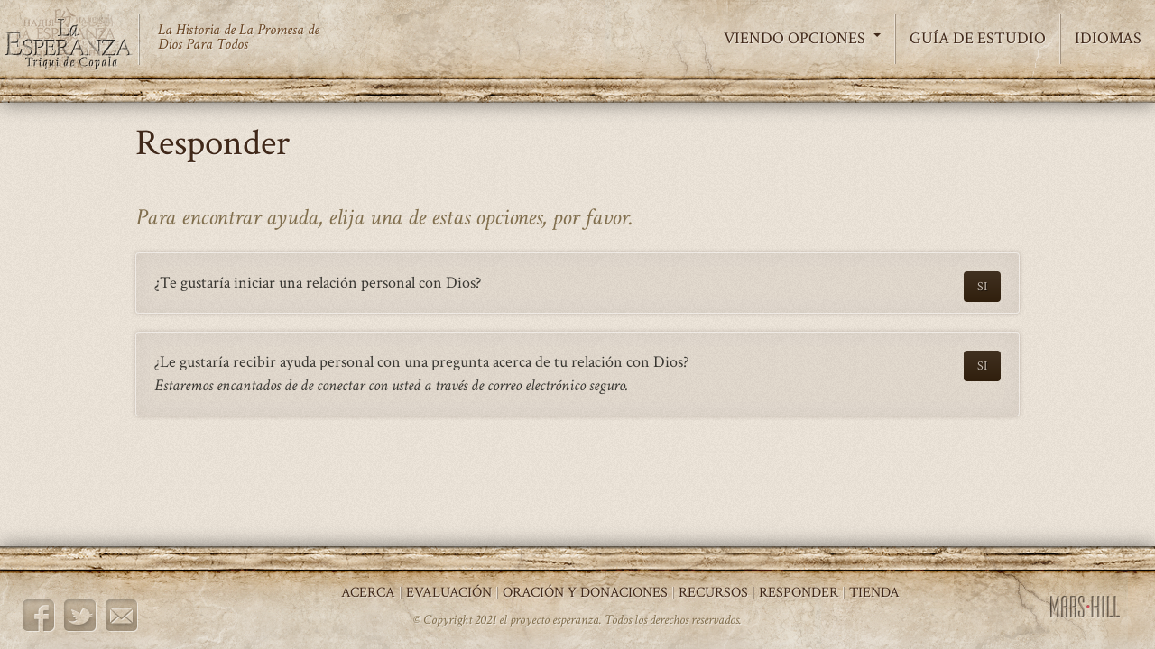

--- FILE ---
content_type: text/html; charset=utf-8
request_url: https://www.thehopeproject.com/trc/responder
body_size: 5092
content:
<!DOCTYPE html>
<html lang="trc" prefix="content: http://purl.org/rss/1.0/modules/content/ dc: http://purl.org/dc/terms/ foaf: http://xmlns.com/foaf/0.1/ rdfs: http://www.w3.org/2000/01/rdf-schema# sioc: http://rdfs.org/sioc/ns# sioct: http://rdfs.org/sioc/types# skos: http://www.w3.org/2004/02/skos/core# xsd: http://www.w3.org/2001/XMLSchema#">
<head>
  <link rel="profile" href="http://www.w3.org/1999/xhtml/vocab" />
  <meta charset="utf-8">
  <meta name="viewport" content="width=device-width, initial-scale=1.0">
  <meta http-equiv="Content-Type" content="text/html; charset=utf-8" />
<link rel="shortcut icon" href="https://www.thehopeproject.com/sites/default/files/favicon.ico" type="image/vnd.microsoft.icon" />
<meta name="description" content="Para encontrar ayuda, elija una de estas opciones, por favor.¿Te gustaría iniciar una relación personal con Dios? Si¿Le gustaría recibir ayuda personal con una pregunta acerca de tu relación con Dios? Si Estaremos encantados de de conectar con usted a través de correo electrónico seguro." />
<meta name="generator" content="Drupal 7 (https://www.drupal.org)" />
<link rel="canonical" href="https://www.thehopeproject.com/trc/responder" />
<link rel="shortlink" href="https://www.thehopeproject.com/trc/node/24" />
<meta property="og:site_name" content="El Proyecto ESPERANZA" />
<meta property="og:type" content="article" />
<meta property="og:url" content="https://www.thehopeproject.com/trc/responder" />
<meta property="og:title" content="Responder" />
<meta property="og:description" content="Para encontrar ayuda, elija una de estas opciones, por favor.¿Te gustaría iniciar una relación personal con Dios? Si¿Le gustaría recibir ayuda personal con una pregunta acerca de tu relación con Dios? Si Estaremos encantados de de conectar con usted a través de correo electrónico seguro." />
<meta property="og:updated_time" content="2023-12-15T11:48:57-06:00" />
<meta name="twitter:card" content="summary" />
<meta name="twitter:url" content="https://www.thehopeproject.com/trc/responder" />
<meta name="twitter:title" content="Responder" />
<meta name="twitter:description" content="Para encontrar ayuda, elija una de estas opciones, por favor.¿Te gustaría iniciar una relación personal con Dios? Si¿Le gustaría recibir ayuda personal con una pregunta acerca de tu relación con" />
<meta property="article:published_time" content="2017-01-03T22:00:21-06:00" />
<meta property="article:modified_time" content="2023-12-15T11:48:57-06:00" />
<meta name="google-site-verification" content="KBWYv1E-JmXlowKSqvYKq4KPH207VWA-8JL20ISwSMo" />
  <title>Responder | El Proyecto ESPERANZA</title>
  <link type="text/css" rel="stylesheet" href="https://www.thehopeproject.com/sites/default/files/css/css_lQaZfjVpwP_oGNqdtWCSpJT1EMqXdMiU84ekLLxQnc4.css" media="all" />
<link type="text/css" rel="stylesheet" href="https://www.thehopeproject.com/sites/default/files/css/css_aC354mlOeY-FM8MC6UDIZSLhQeoMSrYW_LFvCa4vkKQ.css" media="all" />
<link type="text/css" rel="stylesheet" href="https://www.thehopeproject.com/sites/default/files/css/css_-BEDZ3xQ0XyBfuTLSt0SFNSXTTMY_al-EHon-hUGhnM.css" media="all" />
<link type="text/css" rel="stylesheet" href="https://www.thehopeproject.com/sites/default/files/css/css_pBHLUeqeweqB1RSMttSyX7QvO-2IayuneUMnXLLHEAA.css" media="all" />
  <!-- HTML5 element support for IE6-8 -->
  <!--[if lt IE 9]>
    <script src="https://cdn.jsdelivr.net/html5shiv/3.7.3/html5shiv-printshiv.min.js"></script>
  <![endif]-->
  <script src="https://www.thehopeproject.com/sites/all/modules/jquery_update/replace/jquery/2.2/jquery.min.js?v=2.2.4"></script>
<script src="https://www.thehopeproject.com/misc/jquery-extend-3.4.0.js?v=2.2.4"></script>
<script src="https://www.thehopeproject.com/misc/jquery-html-prefilter-3.5.0-backport.js?v=2.2.4"></script>
<script src="https://www.thehopeproject.com/misc/jquery.once.js?v=1.2"></script>
<script src="https://www.thehopeproject.com/misc/drupal.js?sh1mg2"></script>
<script src="https://www.thehopeproject.com/sites/all/modules/jquery_update/js/jquery_browser.js?v=0.0.1"></script>
<script src="https://www.thehopeproject.com/sites/all/modules/entityreference/js/entityreference.js?sh1mg2"></script>
<script src="https://www.thehopeproject.com/sites/default/files/languages/trc_CgMLLJE0labRUgzHjVK55AU7WMrn063fsQvR-9gCdfg.js?sh1mg2"></script>
<script defer="defer" src="https://www.thehopeproject.com/sites/all/modules/admin_menu_dropdown/admin_menu_dropdown.js?sh1mg2"></script>
<script src="https://www.thehopeproject.com/sites/all/libraries/colorbox/jquery.colorbox-min.js?sh1mg2"></script>
<script src="https://www.thehopeproject.com/sites/all/modules/colorbox/js/colorbox.js?sh1mg2"></script>
<script src="https://www.thehopeproject.com/sites/all/modules/colorbox/styles/default/colorbox_style.js?sh1mg2"></script>
<script src="https://www.thehopeproject.com/sites/all/modules/colorbox/js/colorbox_load.js?sh1mg2"></script>
<script src="https://www.thehopeproject.com/sites/all/modules/colorbox/js/colorbox_inline.js?sh1mg2"></script>
<script src="https://www.thehopeproject.com/sites/all/modules/google_analytics/googleanalytics.js?sh1mg2"></script>
<script src="https://www.googletagmanager.com/gtag/js?id=G-98Q8J9TV0Q"></script>
<script>window.dataLayer = window.dataLayer || [];function gtag(){dataLayer.push(arguments)};gtag("js", new Date());gtag("set", "developer_id.dMDhkMT", true);gtag("config", "G-98Q8J9TV0Q", {"groups":"default","anonymize_ip":true,"page_path":location.pathname + location.search + location.hash,"link_attribution":true});</script>
<script src="https://www.thehopeproject.com/sites/all/modules/extlink/js/extlink.js?sh1mg2"></script>
<script src="https://www.thehopeproject.com/sites/all/themes/thehope/bootstrap/js/affix.js?sh1mg2"></script>
<script src="https://www.thehopeproject.com/sites/all/themes/thehope/bootstrap/js/alert.js?sh1mg2"></script>
<script src="https://www.thehopeproject.com/sites/all/themes/thehope/bootstrap/js/button.js?sh1mg2"></script>
<script src="https://www.thehopeproject.com/sites/all/themes/thehope/bootstrap/js/carousel.js?sh1mg2"></script>
<script src="https://www.thehopeproject.com/sites/all/themes/thehope/bootstrap/js/collapse.js?sh1mg2"></script>
<script src="https://www.thehopeproject.com/sites/all/themes/thehope/bootstrap/js/dropdown.js?sh1mg2"></script>
<script src="https://www.thehopeproject.com/sites/all/themes/thehope/bootstrap/js/modal.js?sh1mg2"></script>
<script src="https://www.thehopeproject.com/sites/all/themes/thehope/bootstrap/js/tooltip.js?sh1mg2"></script>
<script src="https://www.thehopeproject.com/sites/all/themes/thehope/bootstrap/js/popover.js?sh1mg2"></script>
<script src="https://www.thehopeproject.com/sites/all/themes/thehope/bootstrap/js/scrollspy.js?sh1mg2"></script>
<script src="https://www.thehopeproject.com/sites/all/themes/thehope/bootstrap/js/tab.js?sh1mg2"></script>
<script src="https://www.thehopeproject.com/sites/all/themes/thehope/bootstrap/js/transition.js?sh1mg2"></script>
<script src="https://www.thehopeproject.com/sites/all/themes/thehope/scripts/script.js?sh1mg2"></script>
<script>jQuery.extend(Drupal.settings, {"basePath":"\/","pathPrefix":"trc\/","setHasJsCookie":0,"ajaxPageState":{"theme":"thehope","theme_token":"z0FEqRIM6R9TVRD3MNK-b8KcNJiUxEPDrSIC8fFNcxs","js":{"sites\/all\/modules\/browserclass\/js\/browserclass.js":1,"sites\/all\/themes\/bootstrap\/js\/bootstrap.js":1,"sites\/all\/modules\/jquery_update\/replace\/jquery\/2.2\/jquery.min.js":1,"misc\/jquery-extend-3.4.0.js":1,"misc\/jquery-html-prefilter-3.5.0-backport.js":1,"misc\/jquery.once.js":1,"misc\/drupal.js":1,"sites\/all\/modules\/jquery_update\/js\/jquery_browser.js":1,"sites\/all\/modules\/entityreference\/js\/entityreference.js":1,"public:\/\/languages\/trc_CgMLLJE0labRUgzHjVK55AU7WMrn063fsQvR-9gCdfg.js":1,"sites\/all\/modules\/admin_menu_dropdown\/admin_menu_dropdown.js":1,"sites\/all\/libraries\/colorbox\/jquery.colorbox-min.js":1,"sites\/all\/modules\/colorbox\/js\/colorbox.js":1,"sites\/all\/modules\/colorbox\/styles\/default\/colorbox_style.js":1,"sites\/all\/modules\/colorbox\/js\/colorbox_load.js":1,"sites\/all\/modules\/colorbox\/js\/colorbox_inline.js":1,"sites\/all\/modules\/google_analytics\/googleanalytics.js":1,"https:\/\/www.googletagmanager.com\/gtag\/js?id=G-98Q8J9TV0Q":1,"0":1,"sites\/all\/modules\/extlink\/js\/extlink.js":1,"sites\/all\/themes\/thehope\/bootstrap\/js\/affix.js":1,"sites\/all\/themes\/thehope\/bootstrap\/js\/alert.js":1,"sites\/all\/themes\/thehope\/bootstrap\/js\/button.js":1,"sites\/all\/themes\/thehope\/bootstrap\/js\/carousel.js":1,"sites\/all\/themes\/thehope\/bootstrap\/js\/collapse.js":1,"sites\/all\/themes\/thehope\/bootstrap\/js\/dropdown.js":1,"sites\/all\/themes\/thehope\/bootstrap\/js\/modal.js":1,"sites\/all\/themes\/thehope\/bootstrap\/js\/tooltip.js":1,"sites\/all\/themes\/thehope\/bootstrap\/js\/popover.js":1,"sites\/all\/themes\/thehope\/bootstrap\/js\/scrollspy.js":1,"sites\/all\/themes\/thehope\/bootstrap\/js\/tab.js":1,"sites\/all\/themes\/thehope\/bootstrap\/js\/transition.js":1,"sites\/all\/themes\/thehope\/scripts\/script.js":1},"css":{"modules\/system\/system.base.css":1,"modules\/field\/theme\/field.css":1,"sites\/all\/modules\/menu_language_filter\/menu_language_filter.css":1,"modules\/node\/node.css":1,"sites\/all\/modules\/extlink\/css\/extlink.css":1,"sites\/all\/modules\/views\/css\/views.css":1,"sites\/all\/modules\/admin_menu_dropdown\/admin_menu_dropdown.css":1,"sites\/all\/modules\/colorbox\/styles\/default\/colorbox_style.css":1,"sites\/all\/modules\/ctools\/css\/ctools.css":1,"sites\/all\/modules\/addtoany\/addtoany.css":1,"sites\/all\/themes\/thehope\/css\/style.css":1}},"admin_menu_dropdown":{"key":"`","default":0},"colorbox":{"opacity":"0.85","current":"{current} de {total}","previous":"\u00ab Anterior","next":"Siguiente \u00bb","close":"Cerrar","maxWidth":"98%","maxHeight":"98%","fixed":true,"mobiledetect":true,"mobiledevicewidth":"640px","file_public_path":"\/sites\/default\/files","specificPagesDefaultValue":"admin*\nimagebrowser*\nimg_assist*\nimce*\nnode\/add\/*\nnode\/*\/edit\nprint\/*\nprintpdf\/*\nsystem\/ajax\nsystem\/ajax\/*"},"googleanalytics":{"account":["G-98Q8J9TV0Q"],"trackOutbound":1,"trackMailto":1,"trackDownload":1,"trackDownloadExtensions":"7z|aac|arc|arj|asf|asx|avi|bin|csv|doc(x|m)?|dot(x|m)?|exe|flv|gif|gz|gzip|hqx|jar|jpe?g|js|mp(2|3|4|e?g)|mov(ie)?|msi|msp|pdf|phps|png|ppt(x|m)?|pot(x|m)?|pps(x|m)?|ppam|sld(x|m)?|thmx|qtm?|ra(m|r)?|sea|sit|tar|tgz|torrent|txt|wav|wma|wmv|wpd|xls(x|m|b)?|xlt(x|m)|xlam|xml|z|zip","trackColorbox":1,"trackUrlFragments":1},"extlink":{"extTarget":"_blank","extClass":"ext","extLabel":"(link is external)","extImgClass":0,"extIconPlacement":"append","extSubdomains":1,"extExclude":"","extInclude":"","extCssExclude":".social-icons, .share-button, .breadcrumbs, #video-container","extCssExplicit":"","extAlert":0,"extAlertText":"This link will take you to an external web site.","mailtoClass":"mailto","mailtoLabel":"(link sends e-mail)","extUseFontAwesome":false},"bootstrap":{"anchorsFix":"0","anchorsSmoothScrolling":"0","formHasError":1,"popoverEnabled":1,"popoverOptions":{"animation":1,"html":0,"placement":"right","selector":"","trigger":"click","triggerAutoclose":1,"title":"","content":"","delay":0,"container":"body"},"tooltipEnabled":1,"tooltipOptions":{"animation":1,"html":0,"placement":"auto left","selector":"","trigger":"hover focus","delay":0,"container":"body"}}});</script>
  <script src="//player.vzaar.com/libs/googleAnalytics/vzaarGoogleAnalytics.js" type="text/javascript"></script>
</head>
<body class="navbar-is-fixed-top html not-front not-logged-in no-sidebars page-node page-node- page-node-24 node-type-page i18n-trc light-bg">
  <div id="skip-link">
    <a href="#main-content" class="element-invisible element-focusable">Pasar al contenido principal</a>
  </div>
    <header id="navbar" role="banner" class="navbar navbar-fixed-top navbar-default">
  <div class="navbar-container">
    <div class="navbar-header">
      <a href="/trc/language-options" class="language-button">Idiomas</a>

              <a class="logo navbar-btn" href="/trc" title="Inicio">
          <img src="https://www.thehopeproject.com/sites/default/files/Triqui-header-logos.png" alt="Inicio" />
        </a>
      
              <p class="site-slogan">La Historia de La Promesa de Dios Para Todos</p>
      
      
              <button type="button" class="navbar-toggle" data-toggle="collapse" data-target="#navbar-collapse">
          <span class="sr-only">Toggle navigation</span>
          <span class="icon-bar"></span>
          <span class="icon-bar"></span>
          <span class="icon-bar"></span>
        </button>
          </div>

          <div class="navbar-collapse collapse nav-menu" id="navbar-collapse">
        <nav role="navigation">
                                            <div class="region region-navigation">
    <section id="block-menu-menu-mobile-menu" class="block block-menu mobile-menu visible-xs-block visible-sm-block hidden-md-block hidden-lg-block clearfix">

      
  <ul class="menu nav"><li class="first leaf"><a href="/trc/sobre-la-esperanza" title="">ACERCA</a></li>
<li class="leaf active-trail active"><a href="/trc/responder" title="" class="active-trail active">AYUDA ESPIRITUAL</a></li>
<li class="leaf"><a href="https://www.mars-hill.org/ministry-through-media/prayer-giving/" title="">ORACIÓN Y DONACIONES</a></li>
<li class="leaf"><a href="/trc/recursos" title="">Recursos</a></li>
<li class="leaf"><a href="https://www.mars-hill.org/the-hope/store/the-triqui-hope-la-esperanza-voice-only-version" title="">TIENDA</a></li>
<li class="leaf"><a href="/trc/esperanza-vid%C3%A9o-0" title="">Ver por capítulo</a></li>
<li class="last leaf"><a href="/trc/la-esperanza" title="">Ver toda la película</a></li>
</ul>
</section>
<section id="block-system-main-menu" class="block block-system hidden-xs-block hidden-sm-block visible-md-block visible-lg-block block-menu clearfix">

      
  <ul class="menu nav"><li class="first expanded dropdown"><a href="/trc" title="" class="dropdown-toggle" data-toggle="dropdown">Viendo Opciones <span class="caret"></span></a><ul class="dropdown-menu"><li class="first leaf"><a href="/trc/la-esperanza" title="">Ver toda la película</a></li>
<li class="last leaf"><a href="/trc/esperanza-vid%C3%A9o-0">Ver por capítulo</a></li>
</ul></li>
<li class="leaf"><a href="/trc/guia-de-estudio/introducci%C3%B3n/la-pregunta-universal" title="">Guía de estudio</a></li>
<li class="last leaf"><a href="/trc/language-options" title="">Idiomas</a></li>
</ul>
</section>
  </div>
                  </nav>
      </div>
      </div>
</header>

<div class="main-container container">

  
  <div class="row">

    
    <section class="col-sm-12">
                  <a id="main-content"></a>
                                              <div class="region region-content">
    <section id="block-system-main" class="block block-system clearfix">

      
  <article id="node-24" class="node node-page clearfix" about="/trc/responder" typeof="foaf:Document">
  <div class="row">
    <div class="col-xs-12">
      <h1 class="page-header">Responder</h1>
    </div>
  </div>
  <div class="field field-name-body field-type-text-with-summary field-label-hidden"><div class="field-items"><div class="field-item even" property="content:encoded"><h2>Para encontrar ayuda, elija una de estas opciones, por favor.</h2>
<div class="well">
<p>¿Te gustaría iniciar una relación personal con Dios? <a href="/trc/guia-de-estudio/recursos-adicionales/conociendo-a-dios" class="btn pull-right">Si</a></p></div>
<div class="well">
<p>¿Le gustaría recibir ayuda personal con una pregunta acerca de tu relación con Dios? <a href="/trc/responder/ayudar" class="btn pull-right">Si</a><br /><em>Estaremos encantados de de conectar con usted a través de correo electrónico seguro.</em></p></div>
</div></div></div></article>

</section>
<section id="block-thp-custom-thp-custom-mobile-footer-links" class="block block-thp-custom clearfix">

      
  <div class="row"><p class="visible-xs visible-sm hidden-md hidden-lg text-center"><a href="/trc/guia-de-estudio/introducci%C3%B3n/la-pregunta-universal" class="btn btn-primary">Guía de estudio</a> <a href="/trc/comentarios" class="btn btn-primary">Evaluación</a> <a href="/trc/responder" class="btn btn-primary">AYUDA ESPIRITUAL</a> </p></div>
</section>
  </div>
    </section>

    
  </div>
</div>

  <footer class="footer hidden-xs">
    <div class="row row-no-padding">
      <div class="col-sm-2 col-lg-3">
          <div class="region region-footer-left">
    <section id="block-block-2" class="block block-block social-icons clearfix">

      
  <ul>
  <li class="icons fb"><a href="http://www.facebook.com/TheHOPEforAll" target="_blank""></a></li>
  <li class="icons tw"><a href="https://twitter.com/TheHOPEforAll" target="_blank"></a></li>
  <li class="icons email"><a href="/trc/contacto-la-esperanza"></a></li>
</ul>
</section>
  </div>
      </div>
      <div class="col-sm-8 col-lg-6">
          <div class="region region-footer">
    <section id="block-menu-menu-footer-menu" class="block block-menu footer-nav clearfix">

      
  <ul class="menu nav"><li class="first leaf"><a href="/trc/sobre-la-esperanza" title="">ACERCA</a></li>
<li class="leaf"><a href="/trc/comentarios" title="">Evaluación</a></li>
<li class="leaf"><a href="https://www.mars-hill.org/ministry-through-media/prayer-giving/" title="">ORACIÓN Y DONACIONES </a></li>
<li class="leaf"><a href="/trc/recursos" title="">Recursos</a></li>
<li class="leaf active-trail active"><a href="/trc/responder" class="active-trail active">Responder</a></li>
<li class="last leaf"><a href="https://www.mars-hill.org/the-hope/store/the-triqui-hope-la-esperanza-voice-only-version" title="">TIENDA</a></li>
</ul>
</section>
<section id="block-block-3" class="block block-block copy clearfix">

      
  <p>© Copyright 2021 el proyecto esperanza. Todos los derechos reservados.</p>

</section>
  </div>
      </div>
      <div class="col-sm-2 col-lg-3">
          <div class="region region-footer-right">
    <section id="block-block-1" class="block block-block logo-mars-hill clearfix">

      
  <p><a href="http://www.mars-hill.org/" target="_blank"><img src="/sites/all/themes/thehope/assets/images/logo-mars-hill.png" alt="Mars Hill Productions logo" width="78" height="25"></a></p>
</section>
  </div>
      </div>
    </div>
  </footer>

  <script src="https://www.thehopeproject.com/sites/all/modules/browserclass/js/browserclass.js?sh1mg2"></script>
<script src="https://www.thehopeproject.com/sites/all/themes/bootstrap/js/bootstrap.js?sh1mg2"></script>
</body>
</html>
